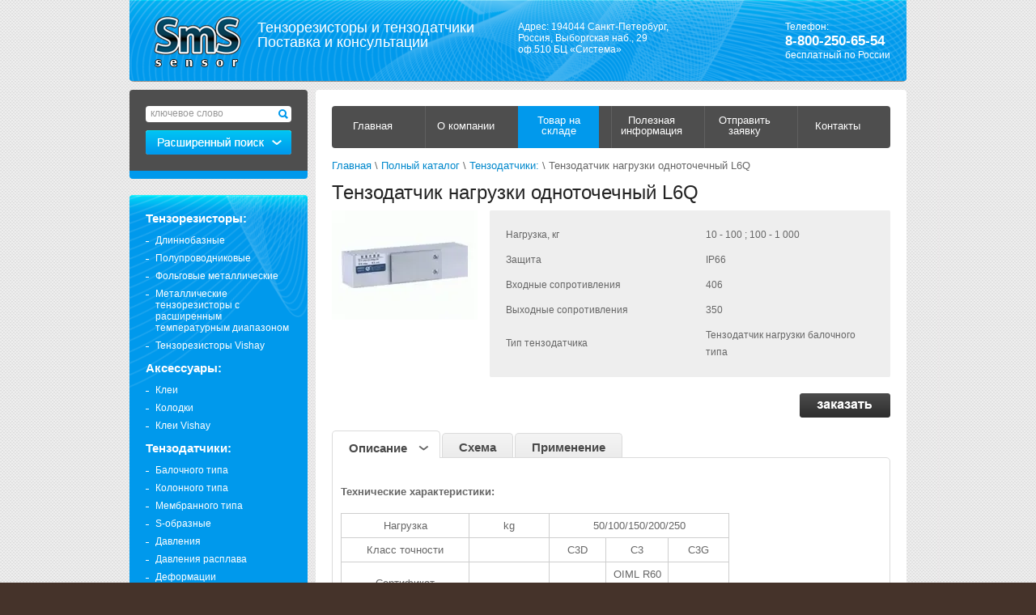

--- FILE ---
content_type: text/html; charset=utf-8
request_url: https://sensor-sms.ru/full-catalogue-2/product/tenzodatchik-nagruzki-odnotochechnyy-l6q
body_size: 11613
content:
<!doctype html>
<html lang="ru">

<head>
<link rel="icon" href="http://sensor-sms.ru/favicon.ico" type="image/x-icon" />
<link rel="shortcut icon" href="http://sensor-sms.ru/favicon.ico" type="image/x-icon" />
<meta name='wmail-verification' content='25e80d2d31dca29f' />
<meta name="google-site-verification" content="q_ktOVlq_d3ooKHyF-G21-UA8kz7BKYvUDJ3zAEObps" />
<meta name='yandex-verification' content='48d58d1d45357d7a' />
<meta name="robots" content="all"/>
<meta http-equiv="Content-Type" content="text/html; charset=UTF-8" />
<meta name="description" content="Тензодатчик нагрузки одноточечный L6Q" />
<meta name="keywords" content="Тензодатчик нагрузки одноточечный L6Q" />
<meta name='wmail-verification' content='041c8154a3dc2dee' />
<title>Тензодатчик нагрузки одноточечный L6Q</title>
<link rel="canonical" href="/full-catalogue-2/product/tenzodatchik-nagruzki-odnotochechnyy-l6q"/><meta name="cmsmagazine" content="86368d8963b4f0f96b434aafa426cd49" />
<meta name="yandex-verification" content="1794b9f8f5543b80" />
<meta name="google-site-verification" content="6mnf8pNqdO7UKfynhzDg1TUw1w73Ork4VTYtEh8Cx9U" />

            <!-- 46b9544ffa2e5e73c3c971fe2ede35a5 -->
            <script src='/shared/s3/js/lang/ru.js'></script>
            <script src='/shared/s3/js/common.min.js'></script>
        <link rel='stylesheet' type='text/css' href='/shared/s3/css/calendar.css' /><link rel='stylesheet' type='text/css' href='/shared/highslide-4.1.13/highslide.min.css'/>
<script type='text/javascript' src='/shared/highslide-4.1.13/highslide-full.packed.js'></script>
<script type='text/javascript'>
hs.graphicsDir = '/shared/highslide-4.1.13/graphics/';
hs.outlineType = null;
hs.showCredits = false;
hs.lang={cssDirection:'ltr',loadingText:'Загрузка...',loadingTitle:'Кликните чтобы отменить',focusTitle:'Нажмите чтобы перенести вперёд',fullExpandTitle:'Увеличить',fullExpandText:'Полноэкранный',previousText:'Предыдущий',previousTitle:'Назад (стрелка влево)',nextText:'Далее',nextTitle:'Далее (стрелка вправо)',moveTitle:'Передвинуть',moveText:'Передвинуть',closeText:'Закрыть',closeTitle:'Закрыть (Esc)',resizeTitle:'Восстановить размер',playText:'Слайд-шоу',playTitle:'Слайд-шоу (пробел)',pauseText:'Пауза',pauseTitle:'Приостановить слайд-шоу (пробел)',number:'Изображение %1/%2',restoreTitle:'Нажмите чтобы посмотреть картинку, используйте мышь для перетаскивания. Используйте клавиши вперёд и назад'};</script>

<!--s3_require-->
<link rel="stylesheet" href="/g/basestyle/1.0.1/user/user.css" type="text/css"/>
<link rel="stylesheet" href="/g/basestyle/1.0.1/user/user.blue.css" type="text/css"/>
<script type="text/javascript" src="/g/basestyle/1.0.1/user/user.js" async></script>
<!--/s3_require-->

<link href="/g/shop2/shop2.css" rel="stylesheet" type="text/css" />
<link href="/g/shop2/comments/comments.less.css" rel="stylesheet" type="text/css" />
<link rel="stylesheet" type="text/css" href="/g/shop2/elements.less.css">

	<script type="text/javascript" src="/g/jquery/jquery-1.7.2.min.js" charset="utf-8"></script>


<script type="text/javascript" src="/g/shop2/shop2.packed.js"></script>
<script type="text/javascript" src="/g/printme.js" charset="utf-8"></script>
<script type="text/javascript" src="/g/no_cookies.js" charset="utf-8"></script>
<script type="text/javascript" src="/g/shop2v2/default/js/baron.min.js"></script>
<script type="text/javascript" src="/g/shop2/shop2custom.js" charset="utf-8"></script>
<script type="text/javascript" src="/g/shop2/disable.params.shop2.js" charset="utf-8"></script>
<script type="text/javascript">
	shopClient.uri = '/full-catalogue-2';
	shopClient.mode = 'product';
        	shop2.apiHash = {"getPromoProducts":"79b7c6f93699ab96771c0d7ac6798070","getSearchMatches":"6627323d679fdd8ac403f0cbd8d4f1ab","getFolderCustomFields":"8aae66787396a894a1d915410907e4f1","getProductListItem":"27f1fe80ed0ef8b255e2a4f11a9bcd98","cartAddItem":"78f430b45174fdc25b969079867f7660","cartRemoveItem":"898a643ad8ef415f6a50bb4068f3a2f4","cartUpdate":"1ae3f84d909c56fc8e216543cdece02d","cartRemoveCoupon":"93ffdc87a97fbf2f3fe6bf14aad3a694","cartAddCoupon":"6ebcfb971102dd0f7ea49a09edbd5624","deliveryCalc":"b204c8574457f13c82349eab6f259959","printOrder":"aca5dcf5d0b9f2f9bb457be4d43c802c","cancelOrder":"dbed50ea7dba0ada534e58b22add20eb","cancelOrderNotify":"fa3c95de9ff214e08711cff4f871aa10","repeatOrder":"c27c7f31c50f782f03e30c07eca50173","paymentMethods":"eae744a28af38820365086a33206255f","compare":"35c01d9c7373159afade4066dd62ecf5"};
</script>
<script type="text/javascript" src="/g/libs/jqueryeasing/jquery.easing.min.1.3.js"></script>

<link rel="stylesheet" href="/t/v408/images/styles.css" type="text/css" charset="utf-8" />
<link rel="stylesheet" href="/t/v408/images/shop2.less.css" type="text/css" charset="utf-8" />
<link rel="stylesheet" href="/t/v408/images/visual_styles.css" type="text/css" charset="utf-8" />
<link rel="stylesheet" href="/t/v408/images/stylesseo.css" type="text/css" charset="utf-8" />
<script type="text/javascript" src="/t/v408/images/shop2.js" charset="utf-8"></script>

<style type="text/css">div.product-img {height:100px; width:100px;}.product-item {width:155px;}.slider-container, .slider-container ul, .slider-container ul li { height: 240px; }.product-item {margin: 15px 10px 15px 5px;}</style>
<!--[if lt IE 9]>
<link rel="stylesheet" href="/t/v408/images/styles_ie.css" type="text/css" charset="utf-8" />
<script src="http://html5shim.googlecode.com/svn/trunk/html5.js" type="text/javascript" charset="utf-8"></script>
<![endif]-->

<script type="text/javascript" charset="utf-8">
	hs.align = 'center';
	hs.transitions = ['expand', 'crossfade'];
	hs.outlineType = 'rounded-white';
	hs.fadeInOut = true;
	hs.dimmingOpacity = 0.75;
	
	$().ready(function(){
		$('select[name="s[tip_tenzodatcika_115]"]').parent().parent().hide();	
	})
</script>



<script >
	$(function(){
		$('.nav-top li a:contains("Товар на складе")').addClass('tov')
	})
</script>


	
			
<!-- Yandex.Metrika counter -->

<script type="text/javascript">

    (function (d, w, c) {

        (w[c] = w[c] || []).push(function() {

            try {

                w.yaCounter31075741 = new Ya.Metrika({

                    id:31075741,

                    clickmap:true,

                    trackLinks:true,

                    accurateTrackBounce:true

                });

            } catch(e) { }

        });

 

        var n = d.getElementsByTagName("script")[0],

            s = d.createElement("script"),

            f = function () { n.parentNode.insertBefore(s, n); };

        s.type = "text/javascript";

        s.async = true;

        s.src = "https://mc.yandex.ru/metrika/watch.js";

 

        if (w.opera == "[object Opera]") {

            d.addEventListener("DOMContentLoaded", f, false);

        } else { f(); }

    })(document, window, "yandex_metrika_callbacks");

</script>

<noscript><div><img src="https://mc.yandex.ru/watch/31075741" style="position:absolute; left:-9999px;" alt="" /></div></noscript>

<!-- /Yandex.Metrika counter -->




</head>
<body>
<div class="wrapper">
	<header>
		<aside>
			<div class="brief-descrip">
				<div class="logo">
					<a href="/">
						<img src="/thumb/2/OWEmPLfM8TILBuWO2sTSxQ/108r65/d/logo_1.png" alt="" />
					</a>
				</div>
				<div class="descrip">
					<div class="company-name"></div>
					<div class="company-specific">Тензорезисторы и тензодатчики Поставка и консультации</div>
				</div>
			</div>
			<address class="address-top">
				<p>Адрес:&nbsp;194044 Санкт-Петербург,</p>
<p>Россия, Выборгская наб., 29</p>
<p>оф.510 БЦ &laquo;Система&raquo;</p>
			</address>
			<div class="phone-top">
				<p>Телефон:</p>
<p><span style="font-size: 13pt;"><a href="tel:88002506554"><strong>8-800-250-65-54</strong></a><br /></span></p>
<p><span style="font-size: 9pt;" data-mce-mark="1">бесплатный по России</span></p>
<p><span style="font-size: 13pt;" data-mce-mark="1"><strong></strong></span></p>
			</div>
			<div class="clear-container"></div>
		</aside>		
	</header>
	<div class="content-wrap">
		<table class="content">
			<tr>
				<td class="sidebar">
					
					<div class="search-block">
	<form method="GET" action="/full-catalogue-2/search" class="simple-search" enctype="multipart/form-data">
		<input name="search_text" type="text" onblur="this.value=this.value==''?'ключевое слово':this.value" onfocus="this.value=this.value=='ключевое слово'?'':this.value;" value="ключевое слово" />
		<input type="submit" value="" />
	<re-captcha data-captcha="recaptcha"
     data-name="captcha"
     data-sitekey="6LddAuIZAAAAAAuuCT_s37EF11beyoreUVbJlVZM"
     data-lang="ru"
     data-rsize="invisible"
     data-type="image"
     data-theme="light"></re-captcha></form>
	
	<div class="expand-btn">Расширенный поиск</div>
	<form method="GET" action="/full-catalogue-2/search" class="extended-search" enctype="multipart/form-data">
                  				<div class="row">
			Выберите категорию:<br />
			<select id="s[folder_id]" name="s[folder_id]" onchange="shopClient.Search.getFolderParams(this, '8aae66787396a894a1d915410907e4f1', 689983)">
                <option value="" >Все</option>
                                                                                                                    <option value="624555021" >
                             Тензорезисторы:
                        </option>
                                                                                                                                                                                                                                                                                                                                                                                                                                                                                                                                                                                                                                                                                                                                                                                                                              <option value="149087806" >
                             Аксессуары:
                        </option>
                                                                                                                                                                                                                                                                                                                                                      <option value="621534221" >
                             Тензодатчики:
                        </option>
                                                                                                                                                                                                                                                                                                                                                                                                                                                                                                                                                                                                                                                                                                                                                                                                                                                                                                                                                                                                                                                                                                                                                                                                                                                                                                                                                                                                                                                                                                                                                                                                                                                                                                                                                                              <option value="1554886" >
                             Миниатюрные тензодатчики
                        </option>
                                                                                                                                                                                                                                                                                                                                                      <option value="14384701" >
                             Весовая электроника УРАЛВЕС
                        </option>
                                                                                                                                                                                                                                                                                                                                                                                                                                  <option value="170486406" >
                             Системы сбора данных
                        </option>
                                                                                                                  <option value="161663286" >
                             Бортовые весы
                        </option>
                                                                                                                  <option value="372128606" >
                             Выбор оборудования для систем взвешивания
                        </option>
                                                                                                                  <option value="237714606" >
                             Применение тензодатчиков
                        </option>
                                                                                                                                                                                                                                                                                                                                                                              </select>
		</div>
		<div id="shop2_search_custom_fields"></div>
								<div class="row">
			Результатов на странице:<br />
			<select name="s[products_per_page]">         
	            	            	            	            <option value="5">5</option>
	            	            	            <option value="20">20</option>
	            	            	            <option value="35">35</option>
	            	            	            <option value="50">50</option>
	            	            	            <option value="65">65</option>
	            	            	            <option value="80">80</option>
	            	            	            <option value="95">95</option>
	                    	</select>
		</div>
		<div class="row submit">
			<input type="submit" value="" />
		</div>
	<re-captcha data-captcha="recaptcha"
     data-name="captcha"
     data-sitekey="6LddAuIZAAAAAAuuCT_s37EF11beyoreUVbJlVZM"
     data-lang="ru"
     data-rsize="invisible"
     data-type="image"
     data-theme="light"></re-captcha></form>

</div>







					<ul class="nav-main">
										    					    										    						    					    <li><a href="/full-catalogue-2/folder/tenzorezistory">Тензорезисторы:</a>					    					    										    						    						        						            <ul>
						        						    					    <li><a href="/full-catalogue-2/folder/dlinnobaznyye-tenzorezistory">Длиннобазные</a>					    					    										    						    						        						            </li>
						            						        						    					    <li><a href="/full-catalogue-2/folder/semiconductor">Полупроводниковые</a>					    					    										    						    						        						            </li>
						            						        						    					    <li><a href="/full-catalogue-2/folder/metal">Фольговые металлические</a>					    					    										    						    						        						            </li>
						            						        						    					    <li><a href="/full-catalogue-2/folder/metallicheskie-tenzorezistory-s-rasshirennym-temperaturnym-diapazonom">Металлические тензорезисторы с расширенным температурным диапазоном</a>					    					    										    						    						        						            </li>
						            						        						    					    <li><a href="/full-catalogue-2/folder/tenzorezistory-vishay">Тензорезисторы Vishay</a>					    					    										    						    						        						            <ul>
						        						    					    					    					    										    						    						        						            </li>
						            						        						    					    					    					    										    						    						        						            </li>
						            						        						    					    					    					    										    						    						        						            </li>
						            						        						    					    					    					    										    						    						        						            </li>
						            						                </ul></li>
						            						                </ul></li>
						            						        						    					    <li><a href="/full-catalogue-2/folder/aksessuary">Аксессуары:</a>					    					    										    						    						        						            <ul>
						        						    					    <li><a href="/full-catalogue-2/folder/klei">Клеи</a>					    					    										    						    						        						            </li>
						            						        						    					    <li><a href="/full-catalogue-2/folder/kolodki">Колодки</a>					    					    										    						    						        						            </li>
						            						        						    					    <li><a href="/full-catalogue-2/folder/klei-vishay">Клеи Vishay</a>					    					    										    						    						        						            </li>
						            						                </ul></li>
						            						        						    					    <li><a href="/full-catalogue-2/folder/tenzodatchiki">Тензодатчики:</a>					    					    										    						    						        						            <ul>
						        						    					    <li><a href="/full-catalogue-2/folder/tenzodatchiki-nagruzki-balochnogo-tipa">Балочного типа</a>					    					    										    						    						        						            </li>
						            						        						    					    <li><a href="/full-catalogue-2/folder/tenzodatchiki-nagruzki-kolonnogo-tipa">Колонного типа</a>					    					    										    						    						        						            </li>
						            						        						    					    <li><a href="/full-catalogue-2/folder/tenzodatchiki-nagruzki-membrannogo-tipa">Мембранного типа</a>					    					    										    						    						        						            </li>
						            						        						    					    <li><a href="/full-catalogue-2/folder/s-obraznyye-tenzodatchiki-szhatiya-rastyazheniya">S-образные</a>					    					    										    						    						        						            </li>
						            						        						    					    <li><a href="/full-catalogue-2/folder/tenzodatchiki-davlenya">Давления</a>					    					    										    						    						        						            </li>
						            						        						    					    <li><a href="/full-catalogue-2/folder/tenzodatchiki-davleniya-rasplava">Давления расплава</a>					    					    										    						    						        						            </li>
						            						        						    					    <li><a href="/full-catalogue-2/folder/teznodatchiki-deformatsii">Деформации</a>					    					    										    						    						        						            </li>
						            						        						    					    <li><a href="/full-catalogue-2/folder/datchiki-dlya-razlichnyh-primenenij">Датчики для различных применений</a>					    					    										    						    						        						            <ul>
						        						    					    					    					    										    						    						        						            </li>
						            						        						    					    					    					    										    						    						        						            </li>
						            						        						    					    					    					    										    						    						        						            </li>
						            						        						    					    					    					    										    						    						        						            </li>
						            						        						    					    					    					    										    						    						        						            </li>
						            						        						    					    					    					    										    						    						        						            </li>
						            						        						    					    					    					    										    						    						        						            </li>
						            						        						    					    					    					    										    						    						        						            </li>
						            						        						    					    					    					    										    						    						        						            </li>
						            						                </ul></li>
						            						        						    					    <li><a href="/full-catalogue-2/folder/mnogoosevye-tenzodatchiki">Многоосевые тензодатчики</a>					    					    										    						    						        						            </li>
						            						        						    					    <li><a href="/full-catalogue-2/folder/tenzodatchiki-dlya-neftegazovoy-promyshlennosti">Тензодатчики для нефтегазовой промышленности</a>					    					    										    						    						        						            </li>
						            						        						    					    <li><a href="/full-catalogue-2/folder/datchiki-krutyashchego-momenta">Датчики крутящего момента</a>					    					    										    						    						        						            </li>
						            						        						    					    <li><a href="/full-catalogue-2/folder/spetsialnyye-tenzodatchiki">Специальные тензодатчики</a>					    					    										    						    						        						            </li>
						            						                </ul></li>
						            						        						    					    <li><a href="/full-catalogue-2/folder/miniatyurnyye-tenzodatchiki">Миниатюрные тензодатчики</a>					    					    										    						    						        						            <ul>
						        						    					    <li><a href="/full-catalogue-2/folder/miniatyurnyye-tenzodatchiki-membrannogo-tipa">Миниатюрные тензодатчики мембранного типа</a>					    					    										    						    						        						            </li>
						            						        						    					    <li><a href="/full-catalogue-2/folder/miniatyurnyye-tenzodatchiki-sily">Миниатюрные тензодатчики силы</a>					    					    										    						    						        						            </li>
						            						        						    					    <li><a href="/full-catalogue-2/folder/miniatyurnyye-s-obraznyye-tenzodatchiki-szhatiya-rastyazheniya-na-malyye-nagruzki">Миниатюрные S-образные тензодатчики сжатия-растяжения на малые нагрузки</a>					    					    										    						    						        						            </li>
						            						                </ul></li>
						            						        						    					    <li><a href="/full-catalogue-2/folder/vesovaya-elektronika-uralves">Весовая электроника УРАЛВЕС</a>					    					    										    						    						        						            <ul>
						        						    					    <li><a href="/full-catalogue-2/folder/cilindricheskie-tenzodatchiki">Цилиндрические тензодатчики</a>					    					    										    						    						        						            </li>
						            						        						    					    <li><a href="/full-catalogue-2/folder/tenzodatchiki-na-rastyazhenie">Тензодатчики на растяжение</a>					    					    										    						    						        						            </li>
						            						        						    					    <li><a href="/full-catalogue-2/folder/tenzodatchiki-dlya-izmereniya-sily-natyazheniya-trosa">Тензодатчики для измерения силы натяжения троса</a>					    					    										    						    						        						            </li>
						            						        						    					    <li><a href="/full-catalogue-2/folder/vesoizmeritelnye-pribory">Весоизмерительные приборы</a>					    					    										    						    						        						            </li>
						            						                </ul></li>
						            						        						    					    <li><a href="/full-catalogue-2/folder/sistemy-sbora-dannykh">Системы сбора данных</a>					    					    										    						    						        						            </li>
						            						        						    					    <li><a href="/full-catalogue-2/folder/bortovyye-vesy">Бортовые весы</a>					    					    										    						    						        						            </li>
						            						        						    					    <li><a href="/full-catalogue-2/folder/vesy">Выбор оборудования для систем взвешивания</a>					    					    										    						    						        						            </li>
						            						        						    					    <li><a href="/full-catalogue-2/folder/primeneniye-tenzodatchikov">Применение тензодатчиков</a>					    					    										    						    						        						            <ul>
						        						    					    <li><a href="/full-catalogue-2/folder/ispolzovaniye-tenzodatchikov-dlya-izmereniye-vesa-v-yemkostyakh">Измерение веса в емкостях</a>					    					    										    						    						        						            </li>
						            						        						    					    <li><a href="/full-catalogue-2/folder/izmereniye-vesa-gruza-na-pogruzchike">Измерение веса груза на погрузчике</a>					    					    										    						    						        						            </li>
						            						        						    					    <li><a href="/full-catalogue-2/folder/izmereniye-vesa-na-transporte">Измерение веса на транспорте</a>					    					    										    						    						        						            </li>
						            						        						    					    <li><a href="/full-catalogue-2/folder/monitoring-stroitelnykh-konstruktsiy">Мониторинг строительных конструкций</a>					    					    																</li></ul>
										</li></ul>

					
										
										
										<div class="block-informers">
						<div class="block-title"></div>
						<!--
<div style="margin:0 0 0 -15px;">
<p><a href="/thumb/2/CvvdrxvgdR3QOLe3a2DAvA/r/d/Microcell__0_0.jpg" class="highslide" onclick="return hs.expand(this)"><img src="/thumb/2/CvvdrxvgdR3QOLe3a2DAvA/r/d/Microcell__0_0.jpg" alt="57" style="border-width: 0;" height="70" width="198" /></a></p>
</div>





-->
						<div class="clear-container"></div>
					</div>
					
				</td>
				<td class="textbody">
                  	<nav class="nav-top-wrap">
                        <ul class="nav-top">
                                                            <li><a  href="/"><span>Главная</span></a></li>
                                                            <li><a  href="/about-us"><span>О компании</span></a></li>
                                                            <li><a  href="/stock"><span>Товар на складе</span></a></li>
                                                            <li><a  href="/info"><span>Полезная информация</span></a></li>
                                                            <li><a  href="/mail-us"><span>Отправить заявку</span></a></li>
                                                            <li><a  href="/contacts"><span>Контакты</span></a></li>
                                                    </ul>
                        <div class="clear-container"></div>
                    </nav>
					
					
<div class="site-path" data-url="/full-catalogue-2"><a href="/">Главная</a> \ <a href="/full-catalogue-2">Полный каталог</a> \ <a href="/full-catalogue-2/folder/tenzodatchiki">Тензодатчики:</a> \ Тензодатчик нагрузки одноточечный L6Q</div>
					<h1>Тензодатчик нагрузки одноточечный L6Q</h1>


<script type="text/javascript">
    if ( typeof jQuery == "undefined") {
        document.write('<' + 'script type="text/javascript" charset="utf-8" ' + 'src="/shared/s3/js/jquery-1.7.2.min.js"' + '><' + '/script>');
    }
</script>



<script type="text/javascript">
//<![CDATA[
    shop2.product.init({
    'refs'    : {"1322125006":{"nagruzka":{"346699621":["1499268806"]},"zaschita":{"346299221":["1499268806"]},"vhodnye-soprotivleniya":{"406":["1499268806"]},"vyhodnye-soprotivleniya":{"350":["1499268806"]},"tip_tenzodatcika_948":{"33495206":["1499268806"]},"shema":{"718ed94390f62f797650b7c31da8050e":["1499268806"]},"primenenie":{"0b206a0b1a6430883dc9bf1052b3417a":["1499268806"]}}},
    'apiHash' : {"getPromoProducts":"79b7c6f93699ab96771c0d7ac6798070","getSearchMatches":"6627323d679fdd8ac403f0cbd8d4f1ab","getFolderCustomFields":"8aae66787396a894a1d915410907e4f1","getProductListItem":"27f1fe80ed0ef8b255e2a4f11a9bcd98","cartAddItem":"78f430b45174fdc25b969079867f7660","cartRemoveItem":"898a643ad8ef415f6a50bb4068f3a2f4","cartUpdate":"1ae3f84d909c56fc8e216543cdece02d","cartRemoveCoupon":"93ffdc87a97fbf2f3fe6bf14aad3a694","cartAddCoupon":"6ebcfb971102dd0f7ea49a09edbd5624","deliveryCalc":"b204c8574457f13c82349eab6f259959","printOrder":"aca5dcf5d0b9f2f9bb457be4d43c802c","cancelOrder":"dbed50ea7dba0ada534e58b22add20eb","cancelOrderNotify":"fa3c95de9ff214e08711cff4f871aa10","repeatOrder":"c27c7f31c50f782f03e30c07eca50173","paymentMethods":"eae744a28af38820365086a33206255f","compare":"35c01d9c7373159afade4066dd62ecf5"},
    'verId'   : 689983
});
// ]]>
</script>



   
        
                                                     
                
<style type="text/css">.product-image, .product-image .no-image {width: 180px;height: 180px;}.product-left, .product-images-slider {width: 180px;}.product-images-slider-wrap {width: 152px;}</style>

<script type="text/javascript">
    hs.addSlideshow({
        slideshowGroup: 'product',
        interval: 5000,
        repeat: false,
        useControls: true,
        fixedControls: 'fit',
        overlayOptions: {
            opacity: .75,
            position: 'bottom center',
            hideOnMouseOut: true
        }
    });
</script>


<form class="product">
    <input type="hidden" name="kind_id" value="1499268806"/>
    <input type="hidden" name="product_id" value="1322125006"/>
    <input type="hidden" name="meta" value='{&quot;nagruzka&quot;:[&quot;346699621&quot;,&quot;346699821&quot;],&quot;zaschita&quot;:&quot;346299221&quot;,&quot;vhodnye-soprotivleniya&quot;:&quot;406&quot;,&quot;vyhodnye-soprotivleniya&quot;:&quot;350&quot;,&quot;tip_tenzodatcika_948&quot;:[&quot;33495206&quot;]}'/>
    <div class="product-left">
        <div class="product-image">
                            <a href="/d/l6qi.gif" class="highslide" onclick="return hs.expand(this, {slideshowGroup: 'product'})">
                    <img src="/thumb/2/rGCLxURbTR_cJ7eamCRWAQ/180r180/d/l6qi.gif" alt="Тензодатчик нагрузки одноточечный L6Q" />
                </a>
                                </div>
        
        <div class="yashare">
            <script type="text/javascript" src="//yandex.st/share/share.js" charset="utf-8"></script>
            <span class="yashare-header">поделиться</span>
            <div class="yashare-auto-init" data-yashareL10n="ru" data-yashareType="icon" data-yashareQuickServices="yaru,vkontakte,facebook,twitter,odnoklassniki,moimir,gplus"></div>
        </div>
    </div>
    <div class="product-right">
        
        

<div class="product-params">
    <table class="shop2-product-params-list">
            







                    
                                
                            <tr class="even type_multiselect">
                    <th>Нагрузка, кг</th>
                    <td>            10 - 100 ; 100 - 1 000
        </td>
                </tr>
                                                   	                
                                
                            <tr class="odd type_select">
                    <th>Защита</th>
                    <td>            IP66
        </td>
                </tr>
                                                   	                
                                
                            <tr class="even type_default">
                    <th>Входные сопротивления</th>
                    <td>            406 
        </td>
                </tr>
                                                   	                
                                
                            <tr class="odd type_default">
                    <th>Выходные сопротивления</th>
                    <td>            350 
        </td>
                </tr>
                                                   	                
                                
                            <tr class="even type_multicheckboxes">
                    <th>Тип тензодатчика</th>
                    <td>            Тензодатчик нагрузки балочного типа
        </td>
                </tr>
                                                   	                
                        
                    
    
    </table>
</div>
        
                	                <a class="product-order" href="/frm?link=/full-catalogue-2/product/tenzodatchik-nagruzki-odnotochechnyy-l6q&title=Тензодатчик нагрузки одноточечный L6Q" onclick="return hs.htmlExpand(this, {objectType: 'iframe', wrapperClassName: 'draggable-header', width: 480})">Заказать</a>
    </div>
<re-captcha data-captcha="recaptcha"
     data-name="captcha"
     data-sitekey="6LddAuIZAAAAAAuuCT_s37EF11beyoreUVbJlVZM"
     data-lang="ru"
     data-rsize="invisible"
     data-type="image"
     data-theme="light"></re-captcha></form>

    <div class="product-desc">
            <div class="shop-tabs">
                <ul class="shop-tabs-nav">
                                        <li>
                        <a href="#tabs-1">Описание</a>
                    </li>
                                                                                                                                                                                                                                                                                                                                                <li>
                            <a href="#tabs-16">Схема</a>
                        </li>
                                                                                        <li>
                            <a href="#tabs-17">Применение</a>
                        </li>
                                                          </ul>
                <div class="product-clear"></div>
                                <div class="shop-tab" id="tabs-1">
                    <div><strong>Технические характеристики:</strong></div>
<p></p>
<p>
<table style="width: 480px;" class="table1" cellspacing="0" cellpadding="0" border="1">
<tbody>
<tr>
<td style="text-align: center;" width="503">Нагрузка</td>
<td style="text-align: center;" width="237">kg</td>
<td colspan="3" style="text-align: center;" height="16">50/100/150/200/250</td>
</tr>
<tr>
<td style="text-align: center;" width="503">Класс точности</td>
<td style="text-align: center;" width="237">&nbsp;</td>
<td style="text-align: center;">C3D</td>
<td style="text-align: center;">C3</td>
<td style="text-align: center;">C3G</td>
</tr>
<tr>
<td style="text-align: center;" width="503" height="16">Сертификат</td>
<td style="text-align: center;" width="237" height="16">&nbsp;</td>
<td style="text-align: center;" width="222">&nbsp;</td>
<td style="text-align: center;" width="228">OIML R60 C3</td>
<td style="text-align: center;" width="201">&nbsp;</td>
</tr>
<tr>
<td style="text-align: center;" width="503" height="16">Максимальное количество поверочных интервалов</td>
<td style="text-align: center;" width="237" height="16">
<p>n max</p>
</td>
<td style="text-align: center;" width="222">2500</td>
<td style="text-align: center;" width="228">3000</td>
<td style="text-align: center;" width="201">4000</td>
</tr>
<tr>
<td style="text-align: center;" width="503">Минимальный поверочный интервал</td>
<td style="text-align: center;" width="237">
<p>v min</p>
</td>
<td style="text-align: center;" width="222">
<p>Emax/ 5000</p>
</td>
<td style="text-align: center;" width="228">
<p>Emax/ 7000</p>
</td>
<td style="text-align: center;" width="201">
<p>Emax/ 11000</p>
</td>
</tr>
<tr>
<td style="text-align: center;" width="503">
<p>Общая ошибка</p>
</td>
<td style="text-align: center;" width="237">
<p>(%FS)</p>
</td>
<td style="text-align: center;" width="222">
<p>&le;&plusmn;0.030</p>
</td>
<td style="text-align: center;" width="228">
<p>&le;&plusmn;0.020</p>
</td>
<td style="text-align: center;" width="201">
<p>&le;&plusmn;0.015</p>
</td>
</tr>
<tr>
<td style="text-align: center;" width="503">
<p>Ползучесть</p>
</td>
<td style="text-align: center;" width="237">
<p>(%FS/30min)</p>
</td>
<td style="text-align: center;" width="222">
<p>&le;&plusmn;0.020</p>
</td>
<td style="text-align: center;" width="228">
<p>&le;&plusmn;0.0167</p>
</td>
<td style="text-align: center;" width="201">
<p>&le;&plusmn;0.0125</p>
</td>
</tr>
<tr>
<td style="text-align: center;" width="503" height="2">Температурное отклонение чувствительности</td>
<td style="text-align: center;" width="237" height="2">(%FS/10℃)</td>
<td style="text-align: center;" width="222">
<p>&le;&plusmn;0.021</p>
</td>
<td style="text-align: center;" width="228">
<p>&le;&plusmn;0.0175</p>
</td>
<td style="text-align: center;" width="201">
<p>&le;&plusmn;0.0131</p>
</td>
</tr>
<tr>
<td style="text-align: center;" width="503">Температурное отклонение нуля</td>
<td style="text-align: center;" width="237">(%FS/10℃)</td>
<td style="text-align: center;" width="222">
<p>&le;&plusmn;0.028</p>
</td>
<td style="text-align: center;" width="228">
<p>&le;&plusmn;0.020</p>
</td>
<td style="text-align: center;" width="201">
<p>&le;&plusmn;0.0127</p>
</td>
</tr>
<tr>
<td style="text-align: center;" width="503">Выходная чувствительность</td>
<td style="text-align: center;" width="237">(mv/v)</td>
<td colspan="3" style="text-align: center;">2.0&plusmn;0.2</td>
</tr>
<tr>
<td style="text-align: center;" width="503">
<p>Входное сопротивление</p>
</td>
<td style="text-align: center;" width="237">
<p>(&Omega;)</p>
</td>
<td colspan="3" style="text-align: center;">
<p>406&plusmn;6</p>
</td>
</tr>
<tr>
<td style="text-align: center;" width="503">
<p>Выходное сопротивление</p>
</td>
<td style="text-align: center;" width="237">
<p>(&Omega;)</p>
</td>
<td colspan="3" style="text-align: center;">
<p>350&plusmn;3</p>
</td>
</tr>
<tr>
<td style="text-align: center;" width="503">
<p>Сопротивление изоляции</p>
</td>
<td style="text-align: center;" width="237">
<p>(M&Omega;)</p>
</td>
<td colspan="3" style="text-align: center;">
<p>&ge;5000(50VDC)</p>
</td>
</tr>
<tr>
<td style="text-align: center;" width="503">Баланс нуля</td>
<td style="text-align: center;" width="237">
<p>(%FS)</p>
</td>
<td colspan="3" style="text-align: center;">
<p>2</p>
</td>
</tr>
<tr>
<td style="text-align: center;" width="503">
<p>Диапазон термокомпенсации</p>
</td>
<td style="text-align: center;" width="237">
<p>(℃)</p>
</td>
<td colspan="3" style="text-align: center;">
<p>-10~+40</p>
</td>
</tr>
<tr>
<td style="text-align: center;" width="503">
<p>Рабочий диапазон температур</p>
</td>
<td style="text-align: center;" width="237">
<p>(℃)</p>
</td>
<td colspan="3" style="text-align: center;">
<p>-35~+65</p>
</td>
</tr>
<tr>
<td style="text-align: center;" width="503" height="16">Диапазон напряжения питания</td>
<td style="text-align: center;" width="237" height="16">
<p>(V)</p>
</td>
<td colspan="3" style="text-align: center;">
<p>5~12(DC)</p>
</td>
</tr>
<tr>
<td style="text-align: center;" width="503">Максимально допустимое напряжение питания</td>
<td style="text-align: center;" width="237">(V)</td>
<td colspan="3" style="text-align: center;">18(DC)</td>
</tr>
<tr>
<td style="text-align: center;" width="503">Предельная нагрузка</td>
<td style="text-align: center;" width="237">
<p>(%FS)</p>
</td>
<td colspan="3" style="text-align: center;">
<p>150</p>
</td>
</tr>
<tr>
<td style="text-align: center;" width="503">Разрушающая нагрузка</td>
<td style="text-align: center;" width="237">
<p>(%FS)</p>
</td>
<td colspan="3" style="text-align: center;">
<p>300</p>
</td>
</tr>
<tr>
<td style="text-align: center;" width="503">Угловая коррекция</td>
<td style="text-align: center;" width="237">&nbsp;</td>
<td colspan="3" style="text-align: center;">0.02% load value/100mm</td>
</tr>
</tbody>
</table>
</p>
                    <div class="product-clear"></div>
                </div>
                                                                                                                                                                                                                                                                                              <div class="shop-tab" id="tabs-16">
                          <p><strong>Габариты mm (в дюймах):</strong></p>
<p><strong> <img alt="L6Qs" src="/thumb/2/LHREhJfs3yqn1BL5KVF0vQ/r/d/l6qs.gif" style="border-width: 0;" width="600" /> </strong></p>
                      </div>
                                                                              <div class="shop-tab" id="tabs-17">
                          <p><strong>L6Q</strong> &ndash; тензометрический датчик одноточечного типа.<br /> Одноточечный тип датчиков применяется для изготовления весов и весоизмерительных систем на одном датчике, в основном применяется при изготовлении торговых, напольных весов, а также дозирующего оборудования. Класс защиты тензодатчика IP66.<br /> Благодаря высоким метрологическим характеристикам этот тип датчиков находит широкое применение во многих промышленных системах весоизмерения.<br /> Выбор датчика зависит от размеров платформы, рекомендуемый максимальный размер грузоприемной платформы составляет 400х400 мм.<br /> <br /><strong> Основные особенности:</strong><br /> ◆ Нагрузка: от 50 кг до 250 кг<br /> ◆ Материал исполнения: алюминиевый сплав<br /> ◆ Рекомендуемый максимальный размер платформы: 400x400 мм<br /> ◆ Класс защиты IP66<br /> ◆ Сертифицирован OIML R60 C3<br /> ◆ Сертифицирован PTB №: D09-07.06<br /> ◆ Гарантия 24 месяца</p>
                      </div>
                                                </div>
</div><br />
<div class="shop2-back">
    <a rel="nofollow" href="javascript:history.go(-1)"><span>Назад</span></a>  
</div>    
    
</td>
			</tr>
		</table>
	</div>
	<div class="wrapper-clear"></div>
</div>

<footer>
	<div class="footer_side-left">
		<div class="sitename">
												<p>Copyright &copy; 2013 - 2026<br /><a href="/sitemap">Карта сайта</a></p>
		</div>
			</div>
	<div class="footer_side-right">
		<div class="copy">
			<span style='font-size:14px;' class='copyright'><!--noindex--><a target="_blank" href="https://megagroup.ru"  title="Создание сайта - megagroup.ru" rel="nofollow" class="copyright">Создание сайта - megagroup.ru</a><!--/noindex--></span>
		</div>
		<div class="counters-bot">
			<!--LiveInternet counter--><script type="text/javascript"><!--
document.write("<a href='http://www.liveinternet.ru/click' "+
"target=_blank><img src='//counter.yadro.ru/hit?t53.10;r"+
escape(document.referrer)+((typeof(screen)=="undefined")?"":
";s"+screen.width+"*"+screen.height+"*"+(screen.colorDepth?
screen.colorDepth:screen.pixelDepth))+";u"+escape(document.URL)+
";"+Math.random()+
"' alt='' title='LiveInternet: показано число просмотров и"+
" посетителей за 24 часа' "+
"border='0' width='88' height='31'><\/a>")
//--></script><!--/LiveInternet-->
<!--__INFO2026-01-26 01:07:04INFO__-->

		</div>
	</div>
	<div class="clear-container"></div>
</footer>


<!-- assets.bottom -->
<!-- </noscript></script></style> -->
<script src="/my/s3/js/site.min.js?1769082895" ></script>
<script src="/my/s3/js/site/defender.min.js?1769082895" ></script>
<script src="https://cp.onicon.ru/loader/535f909e72d22c524900004b.js" data-auto async></script>
<script >/*<![CDATA[*/
var megacounter_key="be9644b2ce1795151762300fec0d77bc";
(function(d){
    var s = d.createElement("script");
    s.src = "//counter.megagroup.ru/loader.js?"+new Date().getTime();
    s.async = true;
    d.getElementsByTagName("head")[0].appendChild(s);
})(document);
/*]]>*/</script>
<script >/*<![CDATA[*/
$ite.start({"sid":687680,"vid":689983,"aid":762369,"stid":4,"cp":21,"active":true,"domain":"sensor-sms.ru","lang":"ru","trusted":false,"debug":false,"captcha":3,"onetap":[{"provider":"vkontakte","provider_id":"51968417","code_verifier":"NDYYNi0TD5NMZ4iNTVEzzmNMYZVMWAz0MGkh2MTzYFW"}]});
/*]]>*/</script>
<!-- /assets.bottom -->
</body>
</html>



--- FILE ---
content_type: text/css
request_url: https://sensor-sms.ru/t/v408/images/stylesseo.css
body_size: 513
content:
@charset "utf-8";
/* CSS Document */

h2.my_h2   {
background: #4e4e4e;
-webkit-border-radius: 4px;
-moz-border-radius: 4px;
border-radius: 4px;
position: relative;
margin: 0 0 10px;
color: #ffffff;
padding: 7px 9px;
border-bottom: solid 7px #0099EC;
font: 19px Tahoma, Geneva, sans-serif;
}

h3.my_h3   {
background: #4e4e4e;
-webkit-border-radius: 4px;
-moz-border-radius: 4px;
border-radius: 4px;
position: relative;
margin: 0 0 10px;
color: #ffffff;
padding: 7px 9px;
border-bottom: solid 7px #0099EC;
font: 17px Tahoma, Geneva, sans-serif;
}

img.my_img1   {
float: right;
margin: 0 5px;
}

li.my_li {
list-style-type: none;
background: url(strelka.jpg) center left no-repeat;
padding: 7px 0 0 26px;
margin: 4px -2px;
color: #0067A0;
}

.zagolovok {
font: normal bold 14px Georgia, Times New Roman, Times, serif;
color: #064057;
text-align: center;
}

.zagolovok1 {
font: normal bold 15px "MS Serif", "New York", serif;
color: #0088CC;
}

ol.my_ol {
font: normal bold 14px "MS Serif", "New York", serif;
color: #0088CC;
}

table.my_table {
border-collapse: collapse;
border-spacing: 0;
text-align: center;
}

table.my_table td {
padding: 5px;
border: 1px solid #0B5BA5;
vertical-align: top;
}

table.my_table th {
padding: 5px;
background: #0088CC;
border: 1px solid #0B5BA5;
text-align: center;
color: #ffffff;
font-size: 13px;
}

table.my_table1 {
border-collapse: collapse;
border-spacing: 0;
text-align: center;
margin: 0 auto;
}

table.my_table1 td {
padding: 0 20px;
border-spacing: 0;
text-align: center;
}

u.my_u {
text-decoration: underline;
}

--- FILE ---
content_type: text/javascript
request_url: https://counter.megagroup.ru/be9644b2ce1795151762300fec0d77bc.js?r=&s=1280*720*24&u=https%3A%2F%2Fsensor-sms.ru%2Ffull-catalogue-2%2Fproduct%2Ftenzodatchik-nagruzki-odnotochechnyy-l6q&t=%D0%A2%D0%B5%D0%BD%D0%B7%D0%BE%D0%B4%D0%B0%D1%82%D1%87%D0%B8%D0%BA%20%D0%BD%D0%B0%D0%B3%D1%80%D1%83%D0%B7%D0%BA%D0%B8%20%D0%BE%D0%B4%D0%BD%D0%BE%D1%82%D0%BE%D1%87%D0%B5%D1%87%D0%BD%D1%8B%D0%B9%20L6Q&fv=0,0&en=1&rld=0&fr=0&callback=_sntnl1769388466313&1769388466313
body_size: 85
content:
//:1
_sntnl1769388466313({date:"Mon, 26 Jan 2026 00:47:46 GMT", res:"1"})

--- FILE ---
content_type: application/javascript
request_url: https://sensor-sms.ru/t/v408/images/shop2.js
body_size: 2378
content:
(function($) {
	$.fn.getMaxHeight = function() {
		var max = 0;
		this.each(function() {
			var $this = $(this),
				height, 
				minHeight = $this.css('min-height');
			$this.css('min-height', 0);
			height = $this.height();
			if (height > max) {
				max = height;
			}
			$this.css('min-height', minHeight);
		});
		return max;
	}

	$.fn.eachRow = function(processing, deleteMarginRight) {
		var elements = this,
			wrap = elements.parent(),
			wrapWidth, elementWidth, inRow, left, right, i = 0;

		if (wrap.get(0) && elements.get(0)) {
			wrapWidth = wrap.width();
			elementWidth = elements.outerWidth(true);
			if (deleteMarginRight) {
				wrapWidth += parseFloat(elements.css('margin-right'));
			}
			inRow = Math.floor(wrapWidth / elementWidth);
			if (inRow > 1) {
				for (; i < elements.length; i += inRow) {
					left = i;
            		right = i + inRow;
            		if (right > elements.length) {
                		right = elements.length;
                	}
                	processing(elements.slice(left, right), elements.eq(left), elements.eq(right - 1));
				}
			}
		}
		return elements;
	}

	$.fn.slider = function(options) {
		options = $.extend({
			prevBtnSelector: '.prev-slide',
			nextBtnSelector: '.next-slide',
			containerSelector: '.slider-block',
			contolsSelector: '.slider-nav a',
			controlActiveClass: 'active',
			duration: 1500,
			sleep: 5000,
			auto: true,
			easing: 'easeOutCubic'
		}, options);

		return this.each(function() {
			var $this = $(this),
				container = $(options.containerSelector),
				wrap = container.children('ul'),
				text = wrap.html(),
				items = wrap.children('li'),
				itemsWidth = items.eq(0).outerWidth(true),
				count = items.length,
				prevBtn = $(options.prevBtnSelector),
				nextBtn = $(options.nextBtnSelector),
				controls = $(options.contolsSelector),
				index = 0,
				iid;

			wrap.html(text + text + text);
			wrap.css('margin-left', itemsWidth * count * -1);

			function prev() {
				if (wrap.is(':animated')) {
					return false;
				}
				index--;
				wrap.animate({
					'margin-left': -1 * itemsWidth * (count + index)
				}, {
					duration: options.duration,
					easing: options.easing,
					complete: function() {
						if (index == -1) {
							index = count - 1;
							wrap.css('margin-left', itemsWidth * count * -1 + itemsWidth * index * -1);
						}
						controls.removeClass(options.controlActiveClass).eq(index).addClass(options.controlActiveClass);
					}
				});
				return false;
			}

			function next() {
				if (wrap.is(':animated')) {
					return false;
				}
				index++;
				wrap.animate({
					'margin-left': -1 * itemsWidth * (count + index)
				}, {
					duration: options.duration,
					easing: options.easing,
					complete: function() {
						if (index == count) {
							index = 0;
							wrap.css('margin-left', itemsWidth * count * -1);
						}
						controls.removeClass(options.controlActiveClass).eq(index).addClass(options.controlActiveClass);
					}
				});
				return false;
			}

			function start() {
				iid = window.setInterval(next, options.sleep);
			}

			function stop() {
				window.clearInterval(iid);
			}

			prevBtn.click(prev);
			nextBtn.click(next);

			controls.click(function() {
				var $this = $(this);
				if (wrap.is(':animated')) {
					return false;
				}
				index = $(this).parent().index() - 1;
				next();
				return false;
			})

			if (options.auto) {
				$this.hover(stop, start);
				start();
			}


		});
	}
})(jQuery);

var Cookie = {
	create: function(name, value, days) {
		var date, expires = "";
		if (days) {
			date = new Date();
			date.setTime(date.getTime() + (days * 24 * 60 * 60 * 1000));
			expires = "; expires=" + date.toGMTString();
		}
		document.cookie = name + "=" + encodeURIComponent(value) + expires + "; path=/";
	},
	read: function(name) {
		var nameEQ = name + "=",
			ca = document.cookie.split(';'),
			i = 0, c;
		for(; i < ca.length; i++) {
			c = ca[i];
			while (c.charAt(0) == ' ') {
				c = c.substring(1, c.length);
			}
			if (c.indexOf(nameEQ) == 0) {
				return c.substring(nameEQ.length, c.length);
			}
		}
		return null;
	},
	erase: function(name) {
		this.create(name, "", -1);
	},
	toggle: function(name, value, days) {
		var cookieValue = Number(this.read(name));
		if (cookieValue) {
			this.erase(name);
		} else {
			this.create(name, value, days);
		}
	}
};

shopClient2 = {};

shopClient2.Search = {
	_options: {},
	init: function() {
		var cookieValue;

		var options = $.extend({
			cookieName: 'showShop2Search',
			btnSelector: '.search-block .expand-btn',
			btnToggleClass: 'opened',
			searchFormSelector: '.search-block form.extended-search',
			foldersSelectSelector: '#s\\[folder_id\\]',
			searchCustomFiledsSelector: '#shop2_search_custom_fields'
		}, this._options);

		this._options = options;

		cookieValue = Number(Cookie.read(options.cookieName));

		$(document).delegate(options.btnSelector, 'click', function() {
			var $this = $(this);
			Cookie.toggle(options.cookieName, 1);

			$(options.searchFormSelector).toggleClass('show');
			$this.toggleClass(options.btnToggleClass);
			return false;
		});

		$(options.foldersSelectSelector).change(this.getFolderParams).change();
	},
	getFolderParams: function() {
		var v = $(this).val(),
			wrap = $(shopClient2.Search._options.searchCustomFiledsSelector),
			url,
			i,
			search = document.location.search.replace(/^\?|s\[folder_id\]=\d*&*/ig, '');

		if (v > 0) {
			url = '/-/shop2-api/?cmd=getFolderCustomFields'
                + '&hash=' + shop2.product.apiHash.getFolderCustomFields
                + '&ver_id=' + shop2.product.verId
                + '&folder_id=' + v
                + '&' + search;

            jQuery.getJSON(url, function(d) {
                if (!d || d.error) {
                    widgets.msg(d.error, self);
                    return;
                }
                wrap.html(d.data);
            });
		} else {
			wrap.html('');
		}
	}
};




$(function() {
	shopClient2.Search.init();
	
	function setHeight() {
		$('div.product-item').eachRow(function(group, first, last) {
			last.addClass('marginRight0');
		}, true);
	}

	setHeight();
	$(window).resize(setHeight);

	if (shop2 && shop2.product && shop2.product.reload) {
      var reload = shop2.product.reload;
      shop2.product.reload = function(node, pageType, cb) {
          if (pageType == 'product') {
              reload.call(this, node, 'product', cb);
          } else {
              reload.call(this, node, null, setHeight);
          }
      }
  	}

  	$('div.product-images-slider').slider({
  		prevBtnSelector: '.product-images-prev',
		nextBtnSelector: '.product-images-next',
		containerSelector: '.product-images-slider-wrap',
		auto: false,
		duration: 500
  	});

  	$('div.slider').slider({
  		prevBtnSelector: '.prev-slide a',
		nextBtnSelector: '.next-slide a',
		containerSelector: '.slider-container'
  	});
});